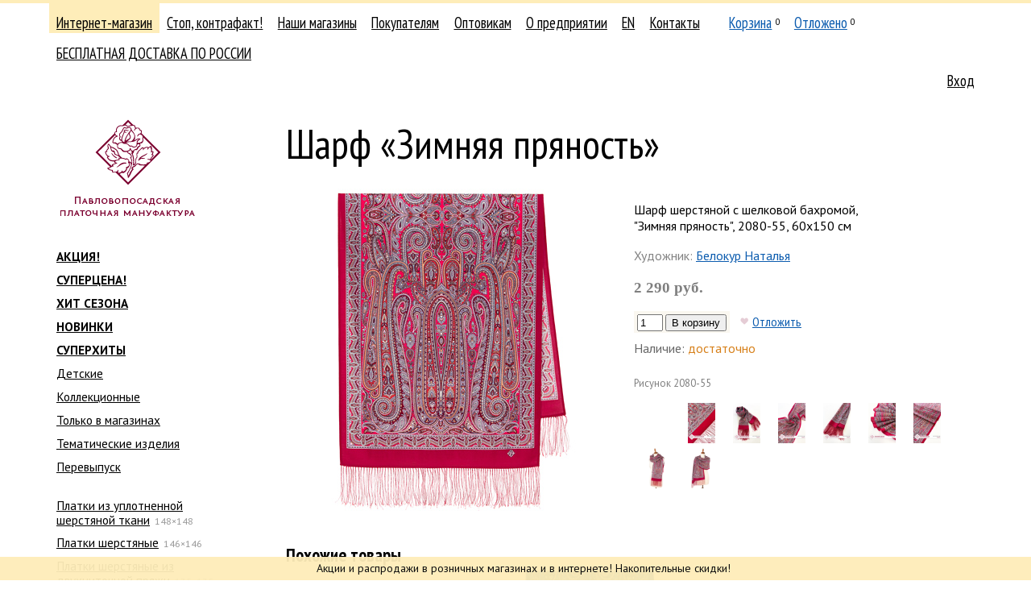

--- FILE ---
content_type: text/html; charset=UTF-8
request_url: https://platki.ru/catalogue/14/60/-/12489/
body_size: 10225
content:
<!DOCTYPE html PUBLIC "-//W3C//DTD XHTML 1.0 Transitional//EN" "http://www.w3.org/TR/xhtml1/DTD/xhtml1-transitional.dtd">
<html xmlns="http://www.w3.org/1999/xhtml" xml:lang="" lang=""><head><meta http-equiv="Content-Type" content="text/html; charset=UTF-8" /><title>Шарф «Зимняя пряность»</title><link rel="stylesheet" type="text/css" href="/on-line/css/fonts.css?v=43" /><link rel="stylesheet" type="text/css" href="/on-line/css/common.css?v=43" /><link rel="stylesheet" type="text/css" href="/on-line/css/forms.css?v=43" /><link rel="stylesheet" type="text/css" href="/on-line/css/toggler.css?v=43" /><link rel="stylesheet" type="text/css" href="/on-line/css/confirm.css?v=43" /><link rel="stylesheet" type="text/css" href="/on-line/css/jquery/jquery-ui.css?v=43" /><!--[if IE]><link rel="stylesheet" media="all" href="/on-line/css/ie.css?v=43" /><![endif]--><link rel="stylesheet" type="text/css" href="/on-line/css/catalogue.css?v=43" /><link rel="stylesheet" type="text/css" href="/on-line/css/search.css?v=43" /><link rel="stylesheet" type="text/css" href="/on-line/css/preorder.css?v=43" /><script src="/on-line/js/jquery/jquery-1.12.4.js?v=43"></script><script src="/on-line/js/jquery/jquery-ui-1.12.1.js?v=43"></script><script type="text/javascript" src="/on-line/js/event-emitter.js?v=43"></script><script type="text/javascript" src="/on-line/js/common.js?v=43"></script><script type="text/javascript" src="/on-line/js/toggler.js?v=43"></script><script type="text/javascript" src="/on-line/js/search.js?v=43"></script><script type="text/javascript" src="/on-line/js/confirm.js?v=43"></script><script src="/on-line/js/catalogue.js?v=43"></script><script src="/on-line/js/jquery/jquery.zoom.js?v=43"></script><meta name="yandex-verification" content="2d112c37d93155f5" /><meta name="mailru-verification" content="41ddeee9bcd36733" /><meta name="zen-verification" content="dT2g7E902KVVsEFyUsR8hdwGzujDHhc7XtblRxapjv1NLcro48Kkeglz49m7FCqQ" /><link rel="shortcut icon" href="/on-line/i/favicon.ico" /></head><body class="body"><div class="notice-message">
			    Акции и распродажи  в розничных магазинах и в интернете! Накопительные скидки! 
			    
                
			</div><div class="container-wrapper"><div class="container"><div class="clearfix"><div class="header clearfix"><div class="header-navigation clearfix"><ul class="navigation-list navigation-list__main clearfix"><li class="navigation-item navigation-item__catalogue navigation-item__selected"><div class="navigation-item-gap navigation-item-gap__selected"><div class="navigation-item-gap-inner"><a class="navigation-item-title-link" href="/catalogue/">Интернет-магазин</a></div></div></li><li class="navigation-item navigation-item__fake"><div class="navigation-item-gap"><div class="navigation-item-gap-inner"><a class="navigation-item-title-link" href="/fake/">Стоп, контрафакт!</a></div></div></li><li class="navigation-item navigation-item__stores"><div class="navigation-item-gap"><div class="navigation-item-gap-inner"><a class="navigation-item-title-link" href="/stores/">Наши магазины</a></div></div></li><li class="navigation-item navigation-item__retail"><div class="navigation-item-gap"><div class="navigation-item-gap-inner"><a class="navigation-item-title-link" href="/retail/how-to-buy/">Покупателям</a></div></div></li><li class="navigation-item navigation-item__wholesale"><div class="navigation-item-gap"><div class="navigation-item-gap-inner"><a class="navigation-item-title-link" href="/wholesale/">Оптовикам</a></div></div></li><li class="navigation-item navigation-item__about"><div class="navigation-item-gap"><div class="navigation-item-gap-inner"><a class="navigation-item-title-link" href="/about/manufactory/">О предприятии</a></div></div></li><li class="navigation-item navigation-item__en"><div class="navigation-item-gap"><div class="navigation-item-gap-inner"><a class="navigation-item-title-link" href="/en/">EN</a></div></div></li><li class="navigation-item navigation-item__contacts"><div class="navigation-item-gap"><div class="navigation-item-gap-inner"><a class="navigation-item-title-link" href="/contacts/factory/">Контакты</a></div></div></li><li class="navigation-item navigation-item__cart"><div class="navigation-item-gap"><div class="navigation-item-gap-inner"><a class="navigation-item-title-link" href="/cart/">Корзина</a><sup class="navigation-item-quantity navigation-item-quantity__cart">0</sup></div></div></li><li class="navigation-item navigation-item__deposit"><div class="navigation-item-gap"><div class="navigation-item-gap-inner"><a class="navigation-item-title-link" href="/deposit/">Отложено</a><sup class="navigation-item-quantity navigation-item-quantity__deposit">0</sup></div></div></li><li class="navigation-item navigation-item__preorder"><div class="navigation-item-gap"><div class="navigation-item-gap-inner"></div></div></li><li class="navigation-item navigation-item__481"><div class="navigation-item-gap"><div class="navigation-item-gap-inner"><a class="navigation-item-title-link" href="/retail/payment-delivery/473/">БЕСПЛАТНАЯ ДОСТАВКА ПО РОССИИ</a></div></div></li></ul><ul class="navigation-list navigation-list__auth clearfix"><li class="navigation-item"><div class="navigation-item-gap"><a class="navigation-item-title-link" href="/auth/">Вход</a></div></li></ul></div><div class="header-logo"><a class="header-logo-link nodecor" href="/"><span class="header-logo-image-gap"><img class="header-logo-image" src="/on-line/i/logo__ru.png?rnd=2" width="168" height="120" alt="" /></span></a></div></div><div class="page clearfix"><div class="content content-columns clearfix"><div class="content-column content-column__left"><div class="navigation-list__second-gap navigation-list__virtual-gap"><ul class="navigation-list navigation-list__second clearfix"><li class="navigation-item navigation-item__ navigation-item__accented"><div class="navigation-item-gap"><div class="navigation-item-gap-inner"><a class="navigation-item-title-link" href="/catalogue/f:31/">АКЦИЯ!</a></div></div></li><li class="navigation-item navigation-item__ navigation-item__accented"><div class="navigation-item-gap"><div class="navigation-item-gap-inner"><a class="navigation-item-title-link" href="/catalogue/f:46/">СУПЕРЦЕНА!</a></div></div></li><li class="navigation-item navigation-item__ navigation-item__accented"><div class="navigation-item-gap"><div class="navigation-item-gap-inner"><a class="navigation-item-title-link" href="/catalogue/f:36/">ХИТ СЕЗОНА</a></div></div></li><li class="navigation-item navigation-item__ navigation-item__accented"><div class="navigation-item-gap"><div class="navigation-item-gap-inner"><a class="navigation-item-title-link" href="/catalogue/f:17/">НОВИНКИ</a></div></div></li><li class="navigation-item navigation-item__ navigation-item__accented"><div class="navigation-item-gap"><div class="navigation-item-gap-inner"><a class="navigation-item-title-link" href="/catalogue/f:22/">СУПЕРХИТЫ</a></div></div></li><li class="navigation-item navigation-item__"><div class="navigation-item-gap"><div class="navigation-item-gap-inner"><a class="navigation-item-title-link" href="/catalogue/f:35/">Детские</a></div></div></li><li class="navigation-item navigation-item__"><div class="navigation-item-gap"><div class="navigation-item-gap-inner"><a class="navigation-item-title-link" href="/catalogue/f:33/">Коллекционные</a></div></div></li><li class="navigation-item navigation-item__"><div class="navigation-item-gap"><div class="navigation-item-gap-inner"><a class="navigation-item-title-link" href="/catalogue/f:32/">Только в магазинах</a></div></div></li><li class="navigation-item navigation-item__"><div class="navigation-item-gap"><div class="navigation-item-gap-inner"><a class="navigation-item-title-link" href="/catalogue/f:19/">Тематические изделия</a></div></div></li><li class="navigation-item navigation-item__"><div class="navigation-item-gap"><div class="navigation-item-gap-inner"><a class="navigation-item-title-link" href="/catalogue/f:45/">Перевыпуск</a></div></div></li><li class="navigation-item navigation-item__ none"><div class="navigation-item-gap"><div class="navigation-item-gap-inner"><a class="navigation-item-title-link" href="/catalogue/f:-1/">Предзаказные изделия</a></div></div></li></ul></div><div class="navigation-list__second-gap"><ul class="navigation-list navigation-list__second clearfix"><li class="navigation-item navigation-item__1"><div class="navigation-item-gap"><div class="navigation-item-gap-inner"><a class="navigation-item-title-link" href="/catalogue/1/">Платки из уплотненной шерстяной ткани</a><span class="navigation-item-postfix">148×148</span></div></div></li><li class="navigation-item navigation-item__2"><div class="navigation-item-gap"><div class="navigation-item-gap-inner"><a class="navigation-item-title-link" href="/catalogue/2/">Платки шерстяные</a><span class="navigation-item-postfix">146×146</span></div></div></li><li class="navigation-item navigation-item__207"><div class="navigation-item-gap"><div class="navigation-item-gap-inner"><a class="navigation-item-title-link" href="/catalogue/207/">Платки шерстяные из двухниточной пряжи</a><span class="navigation-item-postfix">135×135</span></div></div></li><li class="navigation-item navigation-item__11"><div class="navigation-item-gap"><div class="navigation-item-gap-inner"><a class="navigation-item-title-link" href="/catalogue/11/">Платки шерстяные</a><span class="navigation-item-postfix">125×125</span></div></div></li><li class="navigation-item navigation-item__199"><div class="navigation-item-gap"><div class="navigation-item-gap-inner"><a class="navigation-item-title-link" href="/catalogue/199/">Платки шерстяные</a><span class="navigation-item-postfix">115×115</span></div></div></li><li class="navigation-item navigation-item__213"><div class="navigation-item-gap"><div class="navigation-item-gap-inner"><a class="navigation-item-title-link" href="/catalogue/213/"> Платки шерстяные </a><span class="navigation-item-postfix">110×110</span></div></div></li><li class="navigation-item navigation-item__8"><div class="navigation-item-gap"><div class="navigation-item-gap-inner"><a class="navigation-item-title-link" href="/catalogue/8/">Платки шерстяные</a><span class="navigation-item-postfix">89×89</span></div></div></li><li class="navigation-item navigation-item__9"><div class="navigation-item-gap"><div class="navigation-item-gap-inner"><a class="navigation-item-title-link" href="/catalogue/9/">Платки шерстяные </a><span class="navigation-item-postfix">72×72</span></div></div></li><li class="navigation-item navigation-item__7"><div class="navigation-item-gap"><div class="navigation-item-gap-inner"><a class="navigation-item-title-link" href="/catalogue/7/">Платки шелковые</a></div></div></li><li class="navigation-item navigation-item__12"><div class="navigation-item-gap"><div class="navigation-item-gap-inner"><a class="navigation-item-title-link" href="/catalogue/12/">Платки хлопковые</a></div></div></li><li class="navigation-item navigation-item__214"><div class="navigation-item-gap"><div class="navigation-item-gap-inner"><a class="navigation-item-title-link" href="/catalogue/214/">Платки из вискозы</a></div></div></li><li class="navigation-item navigation-item__13"><div class="navigation-item-gap"><div class="navigation-item-gap-inner"><a class="navigation-item-title-link" href="/catalogue/13/">Палантины</a></div></div></li><li class="navigation-item navigation-item__14"><div class="navigation-item-gap"><div class="navigation-item-gap-inner"><a class="navigation-item-title-link" href="/catalogue/14/">Шарфы женские</a></div></div><ul class="navigation-list navigation-list__second clearfix"><li class="navigation-item navigation-item__60 navigation-item__selected"><div class="navigation-item-gap navigation-item-gap__selected"><div class="navigation-item-gap-inner"><a class="navigation-item-title-link" href="/catalogue/14/60/">шерстяные с бахромой</a><span class="navigation-item-postfix">60×150</span></div></div><ul class="navigation-list navigation-list__second clearfix"></ul></li><li class="navigation-item navigation-item__50"><div class="navigation-item-gap"><div class="navigation-item-gap-inner"><a class="navigation-item-title-link" href="/catalogue/14/50/">шелковые, крепдешин </a><span class="navigation-item-postfix">50×190</span></div></div></li><li class="navigation-item navigation-item__43"><div class="navigation-item-gap"><div class="navigation-item-gap-inner"><a class="navigation-item-title-link" href="/catalogue/14/43/">шелковые, крепдешин</a><span class="navigation-item-postfix">43×150</span></div></div></li><li class="navigation-item navigation-item__148"><div class="navigation-item-gap"><div class="navigation-item-gap-inner"><a class="navigation-item-title-link" href="/catalogue/14/148/">шелк, гладкокрашеные</a><span class="navigation-item-postfix">43×150</span></div></div></li><li class="navigation-item navigation-item__260"><div class="navigation-item-gap"><div class="navigation-item-gap-inner"><a class="navigation-item-title-link" href="/catalogue/14/260/">Шарф-лента, шелк (саржа)</a><span class="navigation-item-postfix">7x95 </span></div></div></li><li class="navigation-item navigation-item__272"><div class="navigation-item-gap"><div class="navigation-item-gap-inner"><a class="navigation-item-title-link" href="/catalogue/14/272/">Шарф-лента, шелк (саржа)</a><span class="navigation-item-postfix">7х110</span></div></div></li><li class="navigation-item navigation-item__268"><div class="navigation-item-gap"><div class="navigation-item-gap-inner"><a class="navigation-item-title-link" href="/catalogue/14/268/">Шарф-лента, шелк (саржа)</a><span class="navigation-item-postfix">7х125</span></div></div></li></ul></li><li class="navigation-item navigation-item__15"><div class="navigation-item-gap"><div class="navigation-item-gap-inner"><a class="navigation-item-title-link" href="/catalogue/15/">Кашне и шарфы мужские</a></div></div></li><li class="navigation-item navigation-item__237"><div class="navigation-item-gap"><div class="navigation-item-gap-inner"><a class="navigation-item-title-link" href="/catalogue/237/">Швейные изделия</a></div></div></li><li class="navigation-item navigation-item__257"><div class="navigation-item-gap"><div class="navigation-item-gap-inner"><a class="navigation-item-title-link" href="/catalogue/257/">Сумки</a></div></div></li><li class="navigation-item navigation-item__16"><div class="navigation-item-gap"><div class="navigation-item-gap-inner"><a class="navigation-item-title-link" href="/catalogue/16/">Скатерти хлопковые</a></div></div></li><li class="navigation-item navigation-item__17"><div class="navigation-item-gap"><div class="navigation-item-gap-inner"><a class="navigation-item-title-link" href="/catalogue/17/">Скатерти, дорожки льняные</a></div></div></li><li class="navigation-item navigation-item__18"><div class="navigation-item-gap"><div class="navigation-item-gap-inner"><a class="navigation-item-title-link" href="/catalogue/18/">Книги и упаковка</a></div></div></li></ul></div><div class="search-form-gap"><div class="search-form"><form action="/catalogue/search/" method="get"><input name="proceed" type="hidden" value="1" /><input name="type" type="hidden" value="text" /><div class="search-types-label">Поиск в каталоге по</div><ul class="search-types"><li class="search-type search-type__selected"><span class="search-type-link link link__pseudo" data-rel-id="text">тексту</span></li><li class="search-type"><span class="search-type-link link link__pseudo" data-rel-id="param">параметрам</span></li></ul><div class="search-types-blocks"><div data-id="text" class="search-types-block"><input name="q" id="q" type="text" value="" placeholder="Название или рисунок" /></div><div data-id="param" class="search-types-block none"><div class="search-params"><div class="search-param"><div class="search-param-label">Художник</div><div class="search-param-data"><select name="artist"><option value="">не выбран</option><option value="1" title="Зубрицкий Виктор">Зубрицкий Виктор</option><option value="4" title="Дадонова Ирина">Дадонова Ирина</option><option value="6" title="Фадеева Валерия">Фадеева Валерия</option><option value="5" title="Жукова Елена">Жукова Елена</option><option value="7" title="Сухаревская Татьяна">Сухаревская Татьяна</option><option value="3" title=" Фаворитова Елена"> Фаворитова Елена</option><option value="9" title="Литвинова Елена">Литвинова Елена</option><option value="14" title="Белокур Наталья">Белокур Наталья</option><option value="20" title="Зиновьева Клара">Зиновьева Клара</option><option value="49" title="Art Lebedev Studio">Art Lebedev Studio</option><option value="43" title="Аболихин Константин">Аболихин Константин</option><option value="45" title="Беклова Татьяна">Беклова Татьяна</option><option value="26" title="Емельянова Людмила">Емельянова Людмила</option><option value="59" title="Иноземцев Сергей">Иноземцев Сергей</option><option value="47" title="Колева Марина">Колева Марина</option><option value="71" title="Манукян Аспрам">Манукян Аспрам</option><option value="53" title="Мозжухина Светлана">Мозжухина Светлана</option><option value="8" title="Немешаева Елена">Немешаева Елена</option><option value="72" title="Никитина Екатерина">Никитина Екатерина</option><option value="57" title="Постигов Степан">Постигов Степан</option><option value="24" title="Регунова Екатерина">Регунова Екатерина</option><option value="69" title="Румянцева Елена">Румянцева Елена</option><option value="55" title="Рыжов Семён">Рыжов Семён</option><option value="30" title="Савельева Любовь">Савельева Любовь</option><option value="22" title="Семенова Ольга">Семенова Ольга</option><option value="31" title="Слащева Надежда">Слащева Надежда</option><option value="73" title="Созинова Валентина">Созинова Валентина</option><option value="21" title="Сотскова Галина">Сотскова Галина</option><option value="23" title="Фатеева Лидия">Фатеева Лидия</option><option value="67" title="Фролова Наталья">Фролова Наталья</option><option value="64" title="Чудин Николай">Чудин Николай</option><option value="29" title="Шаховская Лидия">Шаховская Лидия</option><option value="63" title="Штыхин Евгений">Штыхин Евгений</option><option value="50" title="Шулаева Милена">Шулаева Милена</option><option value="25" title="Нет автора рисунка">Нет автора рисунка</option><option value="74" title="Иконникова Любовь">Иконникова Любовь</option><option value="75" title="Баровский Анатолий">Баровский Анатолий</option><option value="76" title=" Н.В. Толстухина, Т.А. Полосинова"> Н.В. Толстухина, Т.А. Полосинова</option><option value="77" title="Под. ред. М.А.Некрасовой">Под. ред. М.А.Некрасовой</option><option value="78" title="Кудренко Надежда">Кудренко Надежда</option><option value="81" title="Уткина Юлия">Уткина Юлия</option><option value="82" title="Проект «Палитра»">Проект «Палитра»</option><option value="83" title="Жукова-Емельянова">Жукова-Емельянова</option><option value="84" title="Муравьева Евгения">Муравьева Евгения</option><option value="85" title="Макаганчук Инна">Макаганчук Инна</option><option value="87" title="Сафонова Елена">Сафонова Елена</option><option value="96" title="Красноносова Надежда">Красноносова Надежда</option><option value="99" title="Рогатов Дмитрий">Рогатов Дмитрий</option><option value="100" title="Шолохова Татьяна">Шолохова Татьяна</option><option value="113" title="Ольшевская Злата">Ольшевская Злата</option><option value="115" title="Кутузов Сергей">Кутузов Сергей</option><option value="117" title="Грибакина Екатерина">Грибакина Екатерина</option><option value="121" title="Шумарина Анна">Шумарина Анна</option><option value="165" title="Степанова Елизавета ">Степанова Елизавета </option><option value="170" title="Ермак Елена">Ермак Елена</option></select></div></div><div class="search-param"><div class="search-param-label">Цвет</div><div class="search-param-data"><ul class="search-colors"><li style="background: #ffffff" class="search-color"><input class="search-color-checkbox" type="checkbox" name="color" value="10" title="белый" /></li><li style="background: #cccccc" class="search-color"><input class="search-color-checkbox" type="checkbox" name="color" value="7" title="серый" /></li><li style="background: #000000" class="search-color"><input class="search-color-checkbox" type="checkbox" name="color" value="3" title="черный" /></li><li style="background: #ff0000" class="search-color"><input class="search-color-checkbox" type="checkbox" name="color" value="2" title="красный" /></li><li style="background: #ff99cc" class="search-color"><input class="search-color-checkbox" type="checkbox" name="color" value="8" title="розовый" /></li><li style="background: #ff6600" class="search-color"><input class="search-color-checkbox" type="checkbox" name="color" value="13" title="оранжевый" /></li><li style="background: #f0d3b4" class="search-color"><input class="search-color-checkbox" type="checkbox" name="color" value="11" title="бежевый" /></li><li style="background: #9a0154" class="search-color"><input class="search-color-checkbox" type="checkbox" name="color" value="12" title="бордовый" /></li><li style="background: #964b00" class="search-color"><input class="search-color-checkbox" type="checkbox" name="color" value="9" title="коричневый" /></li><li style="background: #ffcc00" class="search-color"><input class="search-color-checkbox" type="checkbox" name="color" value="4" title="желтый" /></li><li style="background: #999900" class="search-color"><input class="search-color-checkbox" type="checkbox" name="color" value="15" title="оливковый" /></li><li style="background: #339933" class="search-color"><input class="search-color-checkbox" type="checkbox" name="color" value="5" title="зеленый" /></li><li style="background: #66ccff" class="search-color"><input class="search-color-checkbox" type="checkbox" name="color" value="1" title="голубой" /></li><li style="background: #164d99" class="search-color"><input class="search-color-checkbox" type="checkbox" name="color" value="6" title="синий" /></li><li style="background: #7f0ef0" class="search-color"><input class="search-color-checkbox" type="checkbox" name="color" value="14" title="фиолетовый" /></li><li style="background: #cda4de" class="search-color"><input class="search-color-checkbox" type="checkbox" name="color" value="51" title="сиреневый" /></li><li style="background: #77dd77" class="search-color"><input class="search-color-checkbox" type="checkbox" name="color" value="52" title="салатовый" /></li><li style="background: #fdf4e3" class="search-color"><input class="search-color-checkbox" type="checkbox" name="color" value="55" title="кремовый" /></li><li style="background: #30d5c8" class="search-color"><input class="search-color-checkbox" type="checkbox" name="color" value="56" title="бирюзовый" /></li></ul></div></div></div></div></div><ul class="search-flags"><li class="search-flag"><input type="checkbox" name="available" id="available" value="1" checked="checked"><label for="available">только имеющиеся в наличии</label></input></li></ul><div class="search-submit"><input type="submit" value="Найти" /></div></form></div></div></div><div class="content-column content-column__right"><div class="page-content"><div class="catalogue clearfix"><h2 class="page-title">Шарф «Зимняя пряность»</h2><div class="product clearfix"><table class="table product-table"><tr><td class="table-cell"><div class="product-view"><a class="product-view-zoom none" target="_blank" title="Открыть в новой вкладке"></a><div class="product-view-image-gap"><img class="product-view-image" src="/on-line/hash/i/FB660B18-1CC4-4533-BC58-0CD10578926A/middle.jpg" width="400" height="400" data-width="400" data-height="400" alt="Зимняя пряность" /></div></div></td><td class="table-cell"><div class="product-data"><div class="product-data-fulltitle">Шарф шерстяной с шелковой бахромой, "Зимняя пряность", 2080-55, 60х150 см</div><div class="product-data-description"></div><div class="product-data-artist"><span class="product-data-artist-label">Художник:</span> <a href="/about/artists/belokur/">Белокур Наталья</a></div><div class="product-data-price"><span class="product-data-price-value">2 290 руб.</span></div><noindex><div class="product-actions" data-id="12489"><div class="product-action"><table class="table"><tr><td class="table-cell table-cell__add_to_cart"><form class="add_to_cart-form" method="post" action="/cart/"><input type="hidden" name="return" value="/catalogue/14/60/-/12489/" /><input type="hidden" name="add" value="1" /><input type="hidden" name="product_id" value="12489" /><input class="input input__text input__text__quantity" type="text" name="quantity" value="1" maxlength="4" autocomplete="off" /> <input type="submit" value="В корзину" /></form></td><td class="table-cell table-cell__added_to_deposit"><span class="product-action product-action__deposit product-action__deposit__add"><span class="product-action-icon product-action-icon__deposit product-action-icon__deposit__add"></span><a rel="nofollow" class="product-action-link" data-type="add" href="/deposit/?product_id=12489&amp;add=1&amp;return=L2NhdGFsb2d1ZS8xNC82MC8tLzEyNDg5Lw==&amp;nc=7D4B07FC-A046-444C-89BA-BEB9A90EE828">Отложить</a></span><span class="product-action product-action__deposit product-action__deposit__remove none"><span class="product-action-icon product-action-icon__deposit product-action-icon__deposit__remove"></span><a rel="nofollow" class="product-action-link" data-type="remove" href="/deposit/?product_id=12489&amp;remove=1&amp;return=L2NhdGFsb2d1ZS8xNC82MC8tLzEyNDg5Lw==&amp;nc=7D4B07FC-A046-444C-89BA-BEB9A90EE828">Отложено</a></span></td></tr><tbody class="table-body table-body__added_to_cart none"><tr><td class="table-cell table-cell__added_to_cart"><span class="add_to_cart-added"><span class="add_to_cart-added-quantity"></span> в корзине</span></td></tr></tbody></table></div></div></noindex><div class="product-availability" title="Розница: 10, опт: 140"><span class="product-availability-label">Наличие:</span> <span class="product-availability-value product-availability-value__enough">достаточно</span></div><div class="product-articul"><span class="product-articul-label">Рисунок</span> <span class="product-articul-value">2080-55</span></div><div class="product-data-images"><span class="product-data-images-item"><a class="product-data-images-item-link" href="/on-line/hash/i/FB660B18-1CC4-4533-BC58-0CD10578926A/big.jpg" target="_blank"><img class="product-data-images-item-image" src="/on-line/hash/i/FB660B18-1CC4-4533-BC58-0CD10578926A/big.jpg" width="50" height="50" data-width="1200" data-height="1200" alt="" /></a></span><span class="product-data-images-item"><a class="product-data-images-item-link" href="/on-line/hash/i/FB660B18-1CC4-4533-BC58-0CD10578926A/add_2080_55_1_1200.jpg" target="_blank"><img class="product-data-images-item-image" src="/on-line/hash/i/FB660B18-1CC4-4533-BC58-0CD10578926A/add_2080_55_1_1200.jpg" width="33.3333333333333" height="50" data-width="800" data-height="1200" alt="" /></a></span><span class="product-data-images-item"><a class="product-data-images-item-link" href="/on-line/hash/i/FB660B18-1CC4-4533-BC58-0CD10578926A/add_2080_55_6_1200.jpg" target="_blank"><img class="product-data-images-item-image" src="/on-line/hash/i/FB660B18-1CC4-4533-BC58-0CD10578926A/add_2080_55_6_1200.jpg" width="33.3333333333333" height="50" data-width="800" data-height="1200" alt="" /></a></span><span class="product-data-images-item"><a class="product-data-images-item-link" href="/on-line/hash/i/FB660B18-1CC4-4533-BC58-0CD10578926A/add_2080_55_4_1200.jpg" target="_blank"><img class="product-data-images-item-image" src="/on-line/hash/i/FB660B18-1CC4-4533-BC58-0CD10578926A/add_2080_55_4_1200.jpg" width="33.3333333333333" height="50" data-width="800" data-height="1200" alt="" /></a></span><span class="product-data-images-item"><a class="product-data-images-item-link" href="/on-line/hash/i/FB660B18-1CC4-4533-BC58-0CD10578926A/add_2080_55_5_1200.jpg" target="_blank"><img class="product-data-images-item-image" src="/on-line/hash/i/FB660B18-1CC4-4533-BC58-0CD10578926A/add_2080_55_5_1200.jpg" width="33.3333333333333" height="50" data-width="800" data-height="1200" alt="" /></a></span><span class="product-data-images-item"><a class="product-data-images-item-link" href="/on-line/hash/i/FB660B18-1CC4-4533-BC58-0CD10578926A/add_2080_55_3_1200.jpg" target="_blank"><img class="product-data-images-item-image" src="/on-line/hash/i/FB660B18-1CC4-4533-BC58-0CD10578926A/add_2080_55_3_1200.jpg" width="33.3333333333333" height="50" data-width="800" data-height="1200" alt="" /></a></span><span class="product-data-images-item"><a class="product-data-images-item-link" href="/on-line/hash/i/FB660B18-1CC4-4533-BC58-0CD10578926A/add_2080_55_2_1200.jpg" target="_blank"><img class="product-data-images-item-image" src="/on-line/hash/i/FB660B18-1CC4-4533-BC58-0CD10578926A/add_2080_55_2_1200.jpg" width="33.3333333333333" height="50" data-width="800" data-height="1200" alt="" /></a></span><span class="product-data-images-item"><a class="product-data-images-item-link" href="/on-line/hash/i/FB660B18-1CC4-4533-BC58-0CD10578926A/add_2080_55_2.jpg" target="_blank"><img class="product-data-images-item-image" src="/on-line/hash/i/FB660B18-1CC4-4533-BC58-0CD10578926A/add_2080_55_2.jpg" width="50" height="50" data-width="1200" data-height="1200" alt="" /></a></span><span class="product-data-images-item"><a class="product-data-images-item-link" href="/on-line/hash/i/FB660B18-1CC4-4533-BC58-0CD10578926A/add_2080_55_1.jpg" target="_blank"><img class="product-data-images-item-image" src="/on-line/hash/i/FB660B18-1CC4-4533-BC58-0CD10578926A/add_2080_55_1.jpg" width="50" height="50" data-width="1200" data-height="1200" alt="" /></a></span></div></div></td></tr></table><div class="product-related"><div class="product-related-label">Похожие товары</div><div class="product-list"><div class="product-item product-item__middle"><a href="/catalogue/14/60/-/7590/" class="product-item-link"><span class="product-item-title">Романтическое свидание</span><img class="product-item-image" src="/on-line/hash/i/EB907E31-B62D-4CC4-9584-7B6E75BA87B7/small.jpg" width="200" height="250" alt="Романтическое свидание" style="top: -260px;" /></a><span class="product-item-price">2 160 руб.</span><noindex><div class="product-actions" data-id="7590"><div class="product-action"><table class="table"><tr><td class="table-cell table-cell__add_to_cart"><form class="add_to_cart-form" method="post" action="/cart/"><input type="hidden" name="return" value="/catalogue/14/60/-/12489/" /><input type="hidden" name="add" value="1" /><input type="hidden" name="product_id" value="7590" /><input class="input input__text input__text__quantity" type="text" name="quantity" value="1" maxlength="4" autocomplete="off" /> <input type="submit" value="В корзину" /></form></td><td class="table-cell table-cell__added_to_deposit"><span class="product-action product-action__deposit product-action__deposit__add"><span class="product-action-icon product-action-icon__deposit product-action-icon__deposit__add"></span><a rel="nofollow" class="product-action-link" data-type="add" href="/deposit/?product_id=7590&amp;add=1&amp;return=L2NhdGFsb2d1ZS8xNC82MC8tLzEyNDg5Lw==&amp;nc=7D4B07FC-A046-444C-89BA-BEB9A90EE828">Отложить</a></span><span class="product-action product-action__deposit product-action__deposit__remove none"><span class="product-action-icon product-action-icon__deposit product-action-icon__deposit__remove"></span><a rel="nofollow" class="product-action-link" data-type="remove" href="/deposit/?product_id=7590&amp;remove=1&amp;return=L2NhdGFsb2d1ZS8xNC82MC8tLzEyNDg5Lw==&amp;nc=7D4B07FC-A046-444C-89BA-BEB9A90EE828">Отложено</a></span></td></tr><tbody class="table-body table-body__added_to_cart none"><tr><td class="table-cell table-cell__added_to_cart"><span class="add_to_cart-added"><span class="add_to_cart-added-quantity"></span> в корзине</span></td></tr></tbody></table></div></div></noindex><div class="product-item-meta"><div class="product-articul"><span class="product-articul-label">Рисунок</span> <span class="product-articul-value">1388-51</span></div> <div class="product-availability" title="Розница: 9, опт: 0"><span class="product-availability-label">Наличие:</span> <span class="product-availability-value product-availability-value__little">мало</span></div></div></div><div class="product-item product-item__middle"><a href="/catalogue/14/60/-/12490/" class="product-item-link"><span class="product-item-title">Зимняя пряность</span><img class="product-item-image" src="/on-line/hash/i/121AC7DB-D845-44D9-9426-6F5667E9B714/small.jpg" width="250" height="250" alt="Зимняя пряность" style="top: -260px;" /></a><span class="product-item-price">2 160 руб.</span><noindex><div class="product-actions" data-id="12490"><div class="product-action"><table class="table"><tr><td class="table-cell table-cell__add_to_cart"><form class="add_to_cart-form" method="post" action="/cart/"><input type="hidden" name="return" value="/catalogue/14/60/-/12489/" /><input type="hidden" name="add" value="1" /><input type="hidden" name="product_id" value="12490" /><input class="input input__text input__text__quantity" type="text" name="quantity" value="1" maxlength="4" autocomplete="off" /> <input type="submit" value="В корзину" /></form></td><td class="table-cell table-cell__added_to_deposit"><span class="product-action product-action__deposit product-action__deposit__add"><span class="product-action-icon product-action-icon__deposit product-action-icon__deposit__add"></span><a rel="nofollow" class="product-action-link" data-type="add" href="/deposit/?product_id=12490&amp;add=1&amp;return=L2NhdGFsb2d1ZS8xNC82MC8tLzEyNDg5Lw==&amp;nc=7D4B07FC-A046-444C-89BA-BEB9A90EE828">Отложить</a></span><span class="product-action product-action__deposit product-action__deposit__remove none"><span class="product-action-icon product-action-icon__deposit product-action-icon__deposit__remove"></span><a rel="nofollow" class="product-action-link" data-type="remove" href="/deposit/?product_id=12490&amp;remove=1&amp;return=L2NhdGFsb2d1ZS8xNC82MC8tLzEyNDg5Lw==&amp;nc=7D4B07FC-A046-444C-89BA-BEB9A90EE828">Отложено</a></span></td></tr><tbody class="table-body table-body__added_to_cart none"><tr><td class="table-cell table-cell__added_to_cart"><span class="add_to_cart-added"><span class="add_to_cart-added-quantity"></span> в корзине</span></td></tr></tbody></table></div></div></noindex><div class="product-item-meta"><div class="product-articul"><span class="product-articul-label">Рисунок</span> <span class="product-articul-value">2080-63</span></div> <div class="product-availability" title="Розница: 8, опт: 0"><span class="product-availability-label">Наличие:</span> <span class="product-availability-value product-availability-value__little">мало</span></div></div></div><div class="product-item product-item__middle"><a href="/catalogue/14/60/-/7342/" class="product-item-link"><span class="product-item-title">Ода грёзам</span><img class="product-item-image" src="/on-line/hash/i/7FAB4C71-6FC9-4D61-B14E-50E6B3FF47B8/small.jpg" width="200" height="250" alt="Ода грёзам" style="top: -260px;" /></a><span class="product-item-price">2 290 руб.</span><noindex><div class="product-actions" data-id="7342"><div class="product-action"><table class="table"><tr><td class="table-cell table-cell__add_to_cart"><form class="add_to_cart-form" method="post" action="/cart/"><input type="hidden" name="return" value="/catalogue/14/60/-/12489/" /><input type="hidden" name="add" value="1" /><input type="hidden" name="product_id" value="7342" /><input class="input input__text input__text__quantity" type="text" name="quantity" value="1" maxlength="4" autocomplete="off" /> <input type="submit" value="В корзину" /></form></td><td class="table-cell table-cell__added_to_deposit"><span class="product-action product-action__deposit product-action__deposit__add"><span class="product-action-icon product-action-icon__deposit product-action-icon__deposit__add"></span><a rel="nofollow" class="product-action-link" data-type="add" href="/deposit/?product_id=7342&amp;add=1&amp;return=L2NhdGFsb2d1ZS8xNC82MC8tLzEyNDg5Lw==&amp;nc=7D4B07FC-A046-444C-89BA-BEB9A90EE828">Отложить</a></span><span class="product-action product-action__deposit product-action__deposit__remove none"><span class="product-action-icon product-action-icon__deposit product-action-icon__deposit__remove"></span><a rel="nofollow" class="product-action-link" data-type="remove" href="/deposit/?product_id=7342&amp;remove=1&amp;return=L2NhdGFsb2d1ZS8xNC82MC8tLzEyNDg5Lw==&amp;nc=7D4B07FC-A046-444C-89BA-BEB9A90EE828">Отложено</a></span></td></tr><tbody class="table-body table-body__added_to_cart none"><tr><td class="table-cell table-cell__added_to_cart"><span class="add_to_cart-added"><span class="add_to_cart-added-quantity"></span> в корзине</span></td></tr></tbody></table></div></div></noindex><div class="product-item-meta"><div class="product-articul"><span class="product-articul-label">Рисунок</span> <span class="product-articul-value">1560-55</span></div> <div class="product-availability" title="Розница: 10, опт: 380"><span class="product-availability-label">Наличие:</span> <span class="product-availability-value product-availability-value__enough">достаточно</span></div></div></div></div></div></div></div></div></div></div></div><div class="footer"><div class="footer-gap"><div class="content-columns clearfix"><div class="content-column content-column__left"><div class="footer-navigation"><ul class="footer-navigation-list"><li class="footer-navigation-item"><a href="/retail/how-to-buy/" class="footer-navigation-item-link">Как заказать</a></li><li class="footer-navigation-item"><a href="/retail/payment-delivery/" class="footer-navigation-item-link">Доставка и оплата</a></li><li class="footer-navigation-item"><a href="/retail/return-policy/" class="footer-navigation-item-link">Возврат товара</a></li></ul></div></div><div class="content-column content-column__center"><p class="para" style="position: relative;"><span style="position: absolute; left: -1.2em;">© </span>2006—2026 
			    ОАО "Павловопосадская платочная мануфактура"
			    
                
			<br /><item name="footer-address" uuid="994E6452-18DA-4717-9FA9-4799FD16C3B2" id="21" attrib="3">
			    142500, Московская область, <br />г. Павловский Посад, ул. Каляева, д. 5
			    
                
			</item></p><div class="para footer-copyright">
			    Все права на фотографии принадлежат ОАО «Павловопосадская платочная мануфактура». Размещение их на других сайтах запрещено.


			    
                
			</div><p class="para"><a href="/contacts/" class="link">Контакты</a>   <a href="/forum/">Форум</a>   <a href="/blog/">Блог</a></p></div><div class="content-column content-column__right"><div class="footer-lang"><div class="footer-lang"><a href="/en/"><span class="footer-lang-icon footer-lang-icon__en"></span>English</a></div></div></div></div></div></div></div></div><div class="preorder-offer none"><h2 class="heading heading__h2">Условия для предварительного заказа изделий</h2><p class="para"> </p><p class="para"> </p><p class="para">1. Общество с ограниченной ответственностью «Сола» (ОГРН 1187627020921, ИНН 7606117673, юридический и фактический адрес: 150054, Россия, г.Ярославль, ул.Чкалова, дом 2, офис 308, и Общество с ограниченной ответственностью «Платочный калейдоскоп» (ОГРН 1107847356000, ИНН 7802729023, юридический и фактический адрес: 601655, Россия, Владимирская область, г.Александров, Стрелецкая наб,1), являющиеся официальными дилерами ОАО «Павловопосадская платочная мануфактура» по дистанционной торговле фирменными изделиями (в дальнейшем по отдельности именуемые «Продавец»), публикует настоящий Договор о предварительно приеме заявок на выпуск отсутствующих в текущем ассортименте изделий по заявке покупателя с последующеей их продажей дистанционным способом по образцам, представленным на официальном интернет-сайте www.platki.ru и в каталоге «Фирменной платочной продукции Павловопосадской платочной мануфактуры».</p><p class="para"> </p><p class="para">2. Предварительный заказ изделий <b>не является публичной офертой</b>. Такую возможность Продавец может предоставлять в качестве ограниченного предложения некоторым своим постоянным покупателям.</p><p class="para"> </p><p class="para">3. Предложение на предварительный заказ изделий размещаются на сайте platki.ru в разделе Предварительный заказ. <b>Данный раздел доступен только тем покупателям, для которых Продавец предоставляет возможность предварительного заказа.</b></p><p class="para"> </p><p class="para">4. Предварительный заказ включает в себя три стадии.</p><p class="para">На первой стадии Продавец объявляет предварительный заказ открытым и устанавливает конечную дату для завершения сбора заявок на выпуск изделий. Покупатель в течение установленного срока может выбрать и заказать до 5 изделий одного рисунка и вида. Выбрав изделия, Покупатель средствами личного кабинета сайта отправляет заявку Продавцу, предварительно отметив согласие с данными условиями. После отправки заявки изменить количество заказанных изделий невозможно.</p><p class="para"> </p><p class="para">По завершении приема заявок Продавец подсчитывает их количество и принимает решение о возможности выпуска данного изделия. Если такое решение принимается, заказ переходит в следующую стадию — Исполнение. Если не принимает — предварительный заказ по данному изделию отменяется.</p><p class="para"></p><p class="para">На этапе исполнения заказа новые заказы на данное изделие не принимаются, изменения сделанных на него заказов невозможны.</p><p class="para"> </p><p class="para">По готовности изделий к реализации наступает третья фаза предзаказа — Реализация.</p><p class="para">На этой стадии изделия становятся доступными к заказу через сайт обычным образом. Реализация изделий может осуществляться партиями, по мере поступления товара на склад, при этом возможность выкупить товар будет предоставляться покупателям в порядке очередности подачи заявок. Покупатель обязуется выкупить изделия в течение 21 календарного дня.</p><p class="para">Через интернет-магазин реализуются только изделия первого сорта, прошедшие повторный контроль. При наличии в производстве изделий стандартного и третьего сорта они могут поступать для реализации всем покупателям в розничную торговую сеть. В розничных магазинах могут также реализовываться предзаказные изделия первого сорта, на которые была оформлена доставка в магазин и не выкупленные участником предзаказа.</p><p class="para">Покупатели, не выкупающие предзаказные изделия без уважительных причин, будут лишаться права делать предзаказы.</p><p class="para">Изделия реализуются по ценам, действующим на момент начала продажи изделия. Если с момента начала приема заявок на выпуск изделия до момента начала его реализации цены выросли, покупатель имеет право отказаться от покупки без каких-либо санкций со стороны Продавца.</p></div></div><script src="//mc.yandex.ru/metrika/watch.js?v=43"></script><script>try{var yaCounter668339=new Ya.Metrika({id:668339,webvisor:!0,clickmap:!0,trackLinks:!0,accurateTrackBounce:!0,trackHash:!0})}catch(e){};</script><script src="//code.jivo.ru/widget/SI7C0z3CtC" async="async"></script><script src="//web.webpushs.com/sp-push-worker-fb.js?ver=2.0" async="async"></script><script src="//web.webpushs.com/js/push/ae7a055d0132f699099c8a8db9dd9d28_1.js" async="async"></script></body></html>



--- FILE ---
content_type: text/css
request_url: https://platki.ru/on-line/css/fonts.css?v=43
body_size: 410
content:
@import url(//fonts.googleapis.com/css?family=PT+Sans:400,700,400italic,700italic&subset=latin,cyrillic);
@import url(//fonts.googleapis.com/css?family=PT+Sans+Narrow:400,700,400italic,700italic&subset=latin,cyrillic);

/*
@import url(/on-line/fonts/ptsans/font.css);
@import url(/on-line/fonts/ptsans-caption/font.css);
@import url(/on-line/fonts/ptsans-narrow/font.css);
*/